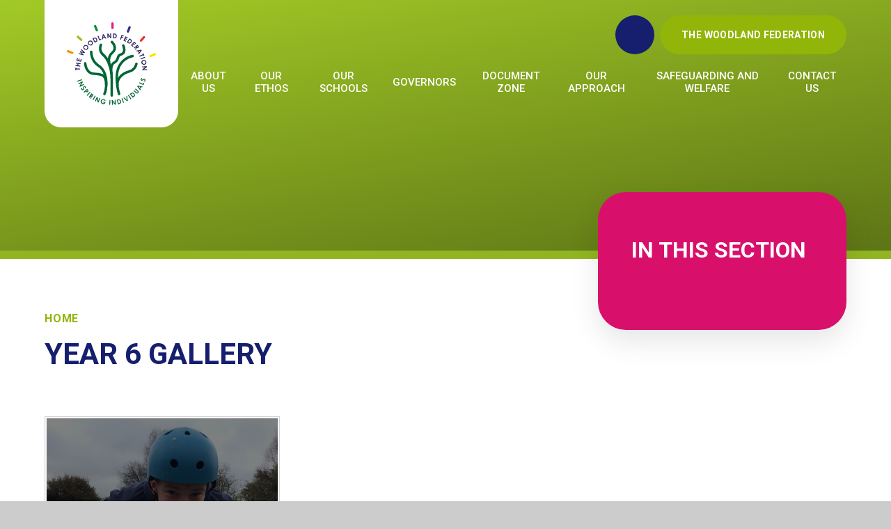

--- FILE ---
content_type: text/html
request_url: https://www.winkleigh.devon.sch.uk/gallery/?pid=131&gcatid=10
body_size: 36073
content:

<!DOCTYPE html>
<!--[if IE 7]><html class="no-ios no-js lte-ie9 lte-ie8 lte-ie7" lang="en" xml:lang="en"><![endif]-->
<!--[if IE 8]><html class="no-ios no-js lte-ie9 lte-ie8"  lang="en" xml:lang="en"><![endif]-->
<!--[if IE 9]><html class="no-ios no-js lte-ie9"  lang="en" xml:lang="en"><![endif]-->
<!--[if !IE]><!--> <html class="no-ios no-js"  lang="en" xml:lang="en"><!--<![endif]-->
	<head>
		<meta http-equiv="X-UA-Compatible" content="IE=edge" />
		<meta http-equiv="content-type" content="text/html; charset=utf-8"/>
		
		<link rel="canonical" href="https://www.winkleigh.devon.sch.uk/page/?title=Untitled&amp;pid=0">
		<script>window.FontAwesomeConfig = {showMissingIcons: false};</script><link rel="stylesheet" media="screen" href="https://cdn.juniperwebsites.co.uk/_includes/font-awesome/5.7.1/css/fa-web-font.css?cache=v4.6.56.3">
<script defer src="https://cdn.juniperwebsites.co.uk/_includes/font-awesome/5.7.1/js/fontawesome-all.min.js?cache=v4.6.56.3"></script>
<script defer src="https://cdn.juniperwebsites.co.uk/_includes/font-awesome/5.7.1/js/fa-v4-shims.min.js?cache=v4.6.56.3"></script>

		<title>The Woodland Federation - Year 6 Gallery</title>
		
		<style type="text/css">
			:root {
				
				--col-pri: rgb(34, 34, 34);
				
				--col-sec: rgb(136, 136, 136);
				
			}
		</style>
		
<!--[if IE]>
<script>
console = {log:function(){return;}};
</script>
<![endif]-->

<script>
	var boolItemEditDisabled;
	var boolLanguageMode, boolLanguageEditOriginal;
	var boolViewingConnect;
	var boolConnectDashboard;
	var displayRegions = [];
	var intNewFileCount = 0;
	strItemType = "photo gallery";
	strSubItemType = "photo gallery";

	var featureSupport = {
		tagging: false,
		eventTagging: false
	};
	var boolLoggedIn = false;
boolAdminMode = false;
	var boolSuperUser = false;
strCookieBarStyle = 'shape';
	intParentPageID = "131";
	intCurrentItemID = 10;
	intCurrentCatID = 10;	strPhotoGalleryUploadLocation = 'top';

boolIsHomePage = false;
	boolItemEditDisabled = true;
	boolLanguageEditOriginal=true;
	strCurrentLanguage='en-gb';	strFileAttachmentsUploadLocation = 'bottom';	boolViewingConnect = false;	boolConnectDashboard = false;	var objEditorComponentList = {};

</script>

<script src="https://cdn.juniperwebsites.co.uk/admin/_includes/js/mutation_events.min.js?cache=v4.6.56.3"></script>
<script src="https://cdn.juniperwebsites.co.uk/admin/_includes/js/jquery/jquery.js?cache=v4.6.56.3"></script>
<script src="https://cdn.juniperwebsites.co.uk/admin/_includes/js/jquery/jquery.prefilter.js?cache=v4.6.56.3"></script>
<script src="https://cdn.juniperwebsites.co.uk/admin/_includes/js/jquery/jquery.query.js?cache=v4.6.56.3"></script>
<script src="https://cdn.juniperwebsites.co.uk/admin/_includes/js/jquery/js.cookie.js?cache=v4.6.56.3"></script>
<script src="/_includes/editor/template-javascript.asp?cache=260112"></script>
<script src="/admin/_includes/js/functions/minified/functions.login.new.asp?cache=260112"></script>

  <script>

  </script>
<link href="https://www.winkleigh.devon.sch.uk/feeds/gallery.asp?gcatid=10&amp;pid=131&lang=en" rel="alternate" type="application/rss+xml" title="The Woodland Federation - Gallery Feed"><link rel="stylesheet" media="screen" href="/_site/css/main.css?cache=260112">

	<link rel="stylesheet" href="/_site/css/print.css" type="text/css" media="print">
	<meta name="mobile-web-app-capable" content="yes">
	<meta name="apple-mobile-web-app-capable" content="yes">
	<meta name="viewport" content="width=device-width, initial-scale=1, minimum-scale=1, maximum-scale=1">
	<link rel="author" href="/humans.txt">
	<link rel="icon" href="/_site/images/favicons/favicon.ico">
	<link rel="apple-touch-icon" href="/_site/images/favicons/favicon.png">
	<link rel="preconnect" href="https://fonts.googleapis.com">
	<link rel="preconnect" href="https://fonts.gstatic.com" crossorigin>
	<link href="https://fonts.googleapis.com/css2?family=Roboto:ital,wght@0,400;0,500;0,700;1,400;1,700&display=swap" rel="stylesheet">

	<script type="text/javascript">
	var iOS = ( navigator.userAgent.match(/(iPad|iPhone|iPod)/g) ? true : false );
	if (iOS) { $('html').removeClass('no-ios').addClass('ios'); }
	</script><link rel="stylesheet" media="screen" href="https://cdn.juniperwebsites.co.uk/_includes/css/content-blocks.css?cache=v4.6.56.3">
<link rel="stylesheet" media="screen" href="/_includes/css/cookie-colour.asp?cache=260112">
<link rel="stylesheet" media="screen" href="https://cdn.juniperwebsites.co.uk/_includes/css/cookies.css?cache=v4.6.56.3">
<link rel="stylesheet" media="screen" href="https://cdn.juniperwebsites.co.uk/_includes/css/cookies.advanced.css?cache=v4.6.56.3">
<link rel="stylesheet" media="screen" href="/_site/css/gallery.css?cache=260112">
<link rel="stylesheet" media="screen" href="https://cdn.juniperwebsites.co.uk/_includes/css/overlord.css?cache=v4.6.56.3">
<link rel="stylesheet" media="screen" href="https://cdn.juniperwebsites.co.uk/_includes/css/templates.css?cache=v4.6.56.3">
<link rel="stylesheet" media="screen" href="/_site/css/attachments.css?cache=260112">
<link rel="stylesheet" media="screen" href="/_site/css/templates.css?cache=260112">
<style>#print_me { display: none;}</style><script src="https://cdn.juniperwebsites.co.uk/admin/_includes/js/modernizr.js?cache=v4.6.56.3"></script>

        <meta property="og:site_name" content="The Woodland Federation" />
        <meta property="og:title" content="Year 6 Gallery" />
        <meta property="og:image" content="https://www.winkleigh.devon.sch.uk/_site/images/design/thumbnail.jpg" />
        <meta property="og:type" content="website" />
        <meta property="twitter:card" content="summary" />
</head>


    <body>


<div id="print_me"></div>
<div class="mason mason--inner">

	<section class="access">
		<a class="access__anchor" name="header"></a>
		<a class="access__link" href="#content">Skip to content &darr;</a>
	</section>
	

	<header class="header header__flex">
		<section class="menu">
			<button class="reset__button cover mobile__menu__bg" data-remove=".mason--menu"></button>
			<div class="menu__extras">
				<div class="menu__extras__mobile">
					<ul class="reset__ul social__list social__list inline"></ul>
					<div class="search__container inline">
						<div class="search__container__flex">
							<form method="post" action="/search/default.asp?pid=0" class="menu__extras__form block">
								<button class="menu__extras__submit reset__button" type="submit" name="Search"><i class="fal fa-search"></i></button>
								<input class="menu__extras__input cover f__display" type="text" name="searchValue" title="search..." placeholder="Search Site..."></input>
							</form>					
						</div>
						<button data-toggle=".mason--find" class="f__17 find__button reset__button inline circle col__white"><i class="fas fa-search"></i></button>
					</div>
				</div>
				<div class="button__link trust__button">
					<a href="/" title="Return to The Woodland Federation">The Woodland Federation</a>
				</div>
			</div>
			<nav class="menu__sidebar">
				<ul class="menu__list reset__ul"><li class="menu__list__item menu__list__item--page_107 menu__list__item--subitems fw__500 f__uppercase"><a class="menu__list__item__link reset__a block" id="page_107" href="/page/?title=About+Us&amp;pid=107"><span>About Us</span></a><button class="menu__list__item__button reset__button" data-tab=".menu__list__item--page_107--expand"><i class="menu__list__item__button__icon fa fa-angle-down"></i></button><ul class="menu__list__item__sub"><li class="menu__list__item menu__list__item--page_108 fw__500 f__uppercase"><a class="menu__list__item__link reset__a block" id="page_108" href="/about-us/welcome-from-the-executive-headteacher"><span>Welcome from the Executive Headteacher</span></a><button class="menu__list__item__button reset__button" data-tab=".menu__list__item--page_108--expand"><i class="menu__list__item__button__icon fa fa-angle-down"></i></button></li><li class="menu__list__item menu__list__item--page_181 fw__500 f__uppercase"><a class="menu__list__item__link reset__a block" id="page_181" href="/about-us/staff-vacancies"><span>Staff Vacancies</span></a><button class="menu__list__item__button reset__button" data-tab=".menu__list__item--page_181--expand"><i class="menu__list__item__button__icon fa fa-angle-down"></i></button></li></ul></li><li class="menu__list__item menu__list__item--page_26 menu__list__item--subitems fw__500 f__uppercase"><a class="menu__list__item__link reset__a block" id="page_26" href="/page/?title=Our+Ethos&amp;pid=26"><span>Our Ethos</span></a><button class="menu__list__item__button reset__button" data-tab=".menu__list__item--page_26--expand"><i class="menu__list__item__button__icon fa fa-angle-down"></i></button><ul class="menu__list__item__sub"><li class="menu__list__item menu__list__item--page_30 fw__500 f__uppercase"><a class="menu__list__item__link reset__a block" id="page_30" href="/our-ethos/core-values-and-vision"><span>Core Values &amp; Vision</span></a><button class="menu__list__item__button reset__button" data-tab=".menu__list__item--page_30--expand"><i class="menu__list__item__button__icon fa fa-angle-down"></i></button></li><li class="menu__list__item menu__list__item--page_32 fw__500 f__uppercase"><a class="menu__list__item__link reset__a block" id="page_32" href="/page/?title=British+Values&amp;pid=32"><span>British Values</span></a><button class="menu__list__item__button reset__button" data-tab=".menu__list__item--page_32--expand"><i class="menu__list__item__button__icon fa fa-angle-down"></i></button></li></ul></li><li class="menu__list__item menu__list__item--page_10 menu__list__item--subitems fw__500 f__uppercase"><a class="menu__list__item__link reset__a block" id="page_10" href="/page/?title=Our+Schools&amp;pid=10"><span>Our Schools</span></a><button class="menu__list__item__button reset__button" data-tab=".menu__list__item--page_10--expand"><i class="menu__list__item__button__icon fa fa-angle-down"></i></button><ul class="menu__list__item__sub"><li class="menu__list__item menu__list__item--url_2 fw__500 f__uppercase"><a class="menu__list__item__link reset__a block" id="url_2" href="/kingsnympton"><span>Kings Nympton Primary School</span></a><button class="menu__list__item__button reset__button" data-tab=".menu__list__item--url_2--expand"><i class="menu__list__item__button__icon fa fa-angle-down"></i></button></li><li class="menu__list__item menu__list__item--url_3 fw__500 f__uppercase"><a class="menu__list__item__link reset__a block" id="url_3" href="/winkleigh"><span>Winkleigh Primary School</span></a><button class="menu__list__item__button reset__button" data-tab=".menu__list__item--url_3--expand"><i class="menu__list__item__button__icon fa fa-angle-down"></i></button></li></ul></li><li class="menu__list__item menu__list__item--page_27 menu__list__item--subitems fw__500 f__uppercase"><a class="menu__list__item__link reset__a block" id="page_27" href="/governors"><span>Governors</span></a><button class="menu__list__item__button reset__button" data-tab=".menu__list__item--page_27--expand"><i class="menu__list__item__button__icon fa fa-angle-down"></i></button><ul class="menu__list__item__sub"><li class="menu__list__item menu__list__item--page_163 fw__500 f__uppercase"><a class="menu__list__item__link reset__a block" id="page_163" href="/governors/governance-introduction"><span>Governance Introduction</span></a><button class="menu__list__item__button reset__button" data-tab=".menu__list__item--page_163--expand"><i class="menu__list__item__button__icon fa fa-angle-down"></i></button></li><li class="menu__list__item menu__list__item--page_33 fw__500 f__uppercase"><a class="menu__list__item__link reset__a block" id="page_33" href="/governors/governing-board"><span>Governing Board</span></a><button class="menu__list__item__button reset__button" data-tab=".menu__list__item--page_33--expand"><i class="menu__list__item__button__icon fa fa-angle-down"></i></button></li><li class="menu__list__item menu__list__item--page_109 fw__500 f__uppercase"><a class="menu__list__item__link reset__a block" id="page_109" href="/governors/attendance"><span>Attendance</span></a><button class="menu__list__item__button reset__button" data-tab=".menu__list__item--page_109--expand"><i class="menu__list__item__button__icon fa fa-angle-down"></i></button></li></ul></li><li class="menu__list__item menu__list__item--page_7 menu__list__item--subitems fw__500 f__uppercase"><a class="menu__list__item__link reset__a block" id="page_7" href="/page/?title=Document+Zone&amp;pid=7"><span>Document Zone</span></a><button class="menu__list__item__button reset__button" data-tab=".menu__list__item--page_7--expand"><i class="menu__list__item__button__icon fa fa-angle-down"></i></button><ul class="menu__list__item__sub"><li class="menu__list__item menu__list__item--page_37 fw__500 f__uppercase"><a class="menu__list__item__link reset__a block" id="page_37" href="/page/?title=Ofsted+Reports&amp;pid=37"><span>Ofsted Reports</span></a><button class="menu__list__item__button reset__button" data-tab=".menu__list__item--page_37--expand"><i class="menu__list__item__button__icon fa fa-angle-down"></i></button></li><li class="menu__list__item menu__list__item--page_35 fw__500 f__uppercase"><a class="menu__list__item__link reset__a block" id="page_35" href="/document-zone/policies"><span>Policies</span></a><button class="menu__list__item__button reset__button" data-tab=".menu__list__item--page_35--expand"><i class="menu__list__item__button__icon fa fa-angle-down"></i></button></li><li class="menu__list__item menu__list__item--page_36 fw__500 f__uppercase"><a class="menu__list__item__link reset__a block" id="page_36" href="/document-zone/term-dates"><span>Term Dates</span></a><button class="menu__list__item__button reset__button" data-tab=".menu__list__item--page_36--expand"><i class="menu__list__item__button__icon fa fa-angle-down"></i></button></li><li class="menu__list__item menu__list__item--page_121 fw__500 f__uppercase"><a class="menu__list__item__link reset__a block" id="page_121" href="/document-zone/pe-and-pupil-premium-covid-catch-up-financial-benchmarking"><span>PE &amp; Pupil Premium ~ Financial benchmarking</span></a><button class="menu__list__item__button reset__button" data-tab=".menu__list__item--page_121--expand"><i class="menu__list__item__button__icon fa fa-angle-down"></i></button></li><li class="menu__list__item menu__list__item--page_152 fw__500 f__uppercase"><a class="menu__list__item__link reset__a block" id="page_152" href="/document-zone/gdpr-and-data-collection"><span>Data Protection &amp; Freedom of Information</span></a><button class="menu__list__item__button reset__button" data-tab=".menu__list__item--page_152--expand"><i class="menu__list__item__button__icon fa fa-angle-down"></i></button></li><li class="menu__list__item menu__list__item--page_123 fw__500 f__uppercase"><a class="menu__list__item__link reset__a block" id="page_123" href="/document-zone/information-for-ofsted"><span>Information for Ofsted</span></a><button class="menu__list__item__button reset__button" data-tab=".menu__list__item--page_123--expand"><i class="menu__list__item__button__icon fa fa-angle-down"></i></button></li></ul></li><li class="menu__list__item menu__list__item--page_8 menu__list__item--subitems fw__500 f__uppercase"><a class="menu__list__item__link reset__a block" id="page_8" href="/page/?title=Our+Approach&amp;pid=8"><span>Our Approach</span></a><button class="menu__list__item__button reset__button" data-tab=".menu__list__item--page_8--expand"><i class="menu__list__item__button__icon fa fa-angle-down"></i></button><ul class="menu__list__item__sub"><li class="menu__list__item menu__list__item--page_39 fw__500 f__uppercase"><a class="menu__list__item__link reset__a block" id="page_39" href="/our-approach/our-unique-curriculum-offer"><span>Our Unique Curriculum Offer</span></a><button class="menu__list__item__button reset__button" data-tab=".menu__list__item--page_39--expand"><i class="menu__list__item__button__icon fa fa-angle-down"></i></button></li><li class="menu__list__item menu__list__item--page_188 fw__500 f__uppercase"><a class="menu__list__item__link reset__a block" id="page_188" href="/our-approach/our-curriculum-in-detail"><span>Our Curriculum in Detail</span></a><button class="menu__list__item__button reset__button" data-tab=".menu__list__item--page_188--expand"><i class="menu__list__item__button__icon fa fa-angle-down"></i></button></li><li class="menu__list__item menu__list__item--page_18 fw__500 f__uppercase"><a class="menu__list__item__link reset__a block" id="page_18" href="/our-approach/enrichment-and-trips"><span>Enrichment and Trips</span></a><button class="menu__list__item__button reset__button" data-tab=".menu__list__item--page_18--expand"><i class="menu__list__item__button__icon fa fa-angle-down"></i></button></li><li class="menu__list__item menu__list__item--page_143 fw__500 f__uppercase"><a class="menu__list__item__link reset__a block" id="page_143" href="/page/?title=Phonics&amp;pid=143"><span>Phonics</span></a><button class="menu__list__item__button reset__button" data-tab=".menu__list__item--page_143--expand"><i class="menu__list__item__button__icon fa fa-angle-down"></i></button></li><li class="menu__list__item menu__list__item--page_192 fw__500 f__uppercase"><a class="menu__list__item__link reset__a block" id="page_192" href="/our-approach/our-approach-to-behaviour"><span>Our Approach to Behaviour</span></a><button class="menu__list__item__button reset__button" data-tab=".menu__list__item--page_192--expand"><i class="menu__list__item__button__icon fa fa-angle-down"></i></button></li><li class="menu__list__item menu__list__item--page_19 fw__500 f__uppercase"><a class="menu__list__item__link reset__a block" id="page_19" href="/our-approach/special-educational-needs-and-disabilities-send"><span>Special Educational Needs &amp; Disabilities (SEND)</span></a><button class="menu__list__item__button reset__button" data-tab=".menu__list__item--page_19--expand"><i class="menu__list__item__button__icon fa fa-angle-down"></i></button></li></ul></li><li class="menu__list__item menu__list__item--page_6 menu__list__item--subitems fw__500 f__uppercase"><a class="menu__list__item__link reset__a block" id="page_6" href="/page/?title=Safeguarding+and+Welfare&amp;pid=6"><span>Safeguarding and Welfare</span></a><button class="menu__list__item__button reset__button" data-tab=".menu__list__item--page_6--expand"><i class="menu__list__item__button__icon fa fa-angle-down"></i></button><ul class="menu__list__item__sub"><li class="menu__list__item menu__list__item--page_40 fw__500 f__uppercase"><a class="menu__list__item__link reset__a block" id="page_40" href="/safeguarding-and-welfare/safeguarding"><span>Safeguarding</span></a><button class="menu__list__item__button reset__button" data-tab=".menu__list__item--page_40--expand"><i class="menu__list__item__button__icon fa fa-angle-down"></i></button></li><li class="menu__list__item menu__list__item--page_41 fw__500 f__uppercase"><a class="menu__list__item__link reset__a block" id="page_41" href="/safeguarding-and-welfare/online-safety"><span>Online Safety</span></a><button class="menu__list__item__button reset__button" data-tab=".menu__list__item--page_41--expand"><i class="menu__list__item__button__icon fa fa-angle-down"></i></button></li><li class="menu__list__item menu__list__item--page_122 fw__500 f__uppercase"><a class="menu__list__item__link reset__a block" id="page_122" href="/safeguarding-and-welfare/support-for-parents"><span>Support for Parents</span></a><button class="menu__list__item__button reset__button" data-tab=".menu__list__item--page_122--expand"><i class="menu__list__item__button__icon fa fa-angle-down"></i></button></li></ul></li><li class="menu__list__item menu__list__item--form_19 fw__500 f__uppercase"><a class="menu__list__item__link reset__a block" id="form_19" href="/contact-us"><span>contact us</span></a><button class="menu__list__item__button reset__button" data-tab=".menu__list__item--form_19--expand"><i class="menu__list__item__button__icon fa fa-angle-down"></i></button></li></ul>
			</nav>
		</section>
		<div class="header__extras">
			<button class="menu__btn reset__button bg__pri block fw__700 f__uppercase col__white" data-toggle=".mason--menu">	
				<div class="menu__btn__text menu__btn__text--open cover"><i class="fas fa-bars"></i><span>Menu</span></div>
				<div class="menu__btn__text menu__btn__text--close cover"><i class="fas fa-times"></i><span>Close</span></div>
			</button>
		</div>
		<div class="header__container">			
			<a href="/" class="block header__logo"><h1><img src="/_site/images/design/logo.svg" class="block" alt="The Woodland Federation" /></h1></a>			
		</div>
	</header>
	
	
	<section class="hero parent">
		
		<div class="cover parent">
			<div class="hero__slideshow cover parent" data-parallax="top" data-watch=".hero">
				<div class="hero__slideshow__item cover"><div class="hero__slideshow__item__image" data-img="/_site/data/files/images/slideshow/6ECC640E679FD4DFCB60960528BE8F4C.png"></div></div><div class="hero__slideshow__item cover"><div class="hero__slideshow__item__image" data-img="/_site/data/files/images/slideshow/7292E693B1B00D4EE251547D923FD426.png"></div></div><div class="hero__slideshow__item cover"><div class="hero__slideshow__item__image" data-img="/_site/data/files/images/slideshow/F8AFB6D9BCFD2218EB40C739A01A8B16.jpg"></div></div>
			</div>
		</div>

		


	</section>
	
	<div class="hero__border bg__ter parent"></div>

	
	<main class="main container" id="scrollDown">
		<!-- <div class="main__line">
			<svg class="cover" xmlns="http://www.w3.org/2000/svg" viewBox="0 0 1681.89 1027.01"><path data-parallax="svgDraw" data-watch=".main__line" class="svg__draw" d="M6,1021c72.53-67,529-460.29,1090.79-309.77,613.27,164.32,443.54-288.9,443.54-514.87C1540.33,42,1623.1,10.51,1675.89,6" fill="none" stroke="#91b522" stroke-linecap="round" stroke-width="12" stroke-dasharray="2371" stroke-dashoffset="2371" data-reverse="-1" data-adjust="-100" /></svg>
		</div> -->
		
		<div class="main__flex">
			<div class="content content--page">
				<div class="breadcrumbs">
					<ul class="content__path"><li class="content__path__item content__path__item--page_1 inline f__uppercase fw__700 fs__50"><a class="content__path__item__link reset__a" id="page_1" href="/">Home</a><span class="content__path__item__sep"><i class="fas fa-long-arrow-right"></i></span></li></ul>
				</div>
				<h1 class="content__title" id="itemTitle">Year 6 Gallery</h1>
				<a class="content__anchor" name="content"></a>
				<div class="content__region"><p>&nbsp;</p></div><div class="content__gallery"><ul class="content__gallery__list content__gallery__list--2 feed">
<li><div class="content__gallery__list__item ui_card"><div class="content__gallery__list__item__image ui_card__img ui_card__img--full"><a href="/school-life/class-structure/year-6/year-6-gallery/ultimate-adventure"><img src="/_site/data/images/galleries/21/thumb-Image-2024-11-08T111519.336.jpg" /></a></div><div class="content__gallery__list__item__info"><div class="content__gallery__list__item__info__table"><div class="content__gallery__list__item__info__cell"><h3 class="content__gallery__list__item__info__title">Year 6 Class</h3><p class="content__gallery__list__item__info__date">14/09/22</p></div></div></div></div></li></ul>				</div>			
						
			</div>
			
				<div class="subnav__container container">
					<nav class="subnav" data-parallax="top" data-multiplier=".25" data-watch=".hero">
						<a class="subnav__anchor" name="subnav"></a>
						<h2 class="subnav__title f__uppercase f__32">In This Section</h2>
						
					</nav>
					
				</div>
			
		</div>
			
	</main> 

	
				
	

	
	<div class="footer__svg container">
		<div class="footer__svg__shape" data-inview>

			
				<svg class="cover" xmlns="http://www.w3.org/2000/svg" viewBox="0 0 536.55 511.18">
				    <path class="logo__orange" d="M90.35,140s3.22,62.27,53.69,65.5c46,2.93,77.19,1.86,77.75,69.12" fill="none" stroke="#f27c00" stroke-linecap="round" stroke-miterlimit="10" stroke-width="12"/>
				    <path class="logo__pink" d="M257.22,6s39.11,35.9,2.24,67.38c-39.65,33.86-10.5,97.2-10.5,97.2" fill="none" stroke="#d8006b" stroke-linecap="round" stroke-miterlimit="10" stroke-width="12"/>
				    <path class="logo__blue" d="M328.18,28.29S350.53,76.41,311,85.19c-25.24,5.61-6.2,34.72-39.73,50.47-25.67,12.06-17.18,67.64-17.18,67.64" fill="none" stroke="#0c2372" stroke-linecap="round" stroke-miterlimit="10" stroke-width="12"/>
				    <path class="logo__yellow" d="M410.4,142.92s-5.81,37.14-46.26,48.57c-49.39,14-76.78,49.76-72.68,89.11" fill="none" stroke="#ffd600" stroke-linecap="round" stroke-miterlimit="10" stroke-width="12"/>
				    <path class="logo__red" d="M530.55,362H342.44c-34.62,0-40.24-29.82-40.24-29.82s-12.45-39.73-14.29-92.36C283.32,108.67,386.6,94.43,386.6,94.43" fill="none" stroke="#dd1a1e" stroke-linecap="round" stroke-miterlimit="10" stroke-width="12"/>
				    <path class="logo__lightgreen" d="M6,362H169.43c31.74,0,41.06-29.82,41.06-29.82s11.92-24,11.92-75.18c0-24.7-10-78-48.31-102-47.8-29.89-46.17-87-46.17-87" fill="none" stroke="#91b508" stroke-linecap="round" stroke-miterlimit="10" stroke-width="12"/>
				    <path class="logo__green" d="M188.6,24s-17.18,36.51,15,63.35c30.82,25.68,47.24,83.75,50.46,116,2.64,26.35,0,301.88,0,301.88" fill="none" stroke="#227c26" stroke-linecap="round" stroke-miterlimit="10" stroke-width="12"/>
				</svg>
			
		</div>
	</div>
	<footer class="footer bg__sec container col__white f__center">		
		<div class="footer__legal">
			<p class="center">
				&copy; 2026&nbsp; The Woodland Federation
				<span class="footer__sep">&bull;</span>
				Website by <a rel="nofollow" target="_blank" href="https://websites.junipereducation.org/"> e4education</a>
				<span class="footer__sep footer__break">&bull;</span>
				<a href="#" id="cookie_settings" role="button" title="Cookie Settings" aria-label="Cookie Settings">Cookie Settings</a>
<script>
	$(document).ready(function() {
		$('#cookie_settings').on('click', function(event) { 
			event.preventDefault();
			$('.cookie_information__icon').trigger('click');
		});
	}); 
</script>
				<span class="footer__sep">&bull;</span>
				<a href="/privacy-cookies/">Privacy Policy</a>
				<span class="footer__sep">&bull;</span>
				<a href="https://www.winkleigh.devon.sch.uk/accessibility.asp?level=high-vis&amp;item=" title="This link will display the current page in high visibility mode, suitable for screen reader software">High Visibility</a>
				<span class="footer__sep">&bull;</span>
				<a href="https://www.winkleigh.devon.sch.uk/accessibility-statement/">Accessibility Statement</a>
				<span class="footer__sep">&bull;</span>
				<a href="/sitemap/?pid=0">View Sitemap</a>
			</p>
		</div>
		<div class="footer__social">
			<ul class="reset__ul social__list social__list inline"></ul>
		</div>
	</footer>

	 



</div>

<!-- JS -->

<style>
	.image__map {
		position: relative;
		display: inline-block;
	}
	.image__map img {
		display: block;
		max-width: 100%;
	}
	.image__map__link {
		position: absolute;
		z-index: 2;
		display: block;
		
	}
	.mason--demo .image__map__link {
		border: 2px solid red;
	}
</style>


<!-- /JS -->
<script src="https://cdn.juniperwebsites.co.uk/admin/_includes/js/functions/minified/functions.dialog.js?cache=v4.6.56.3"></script>
<div class="cookie_information cookie_information--shape cookie_information--bottom cookie_information--right cookie_information--active"> <div class="cookie_information__icon_container "> <div class="cookie_information__icon " title="Cookie Settings"><i class="fa fa-exclamation"></i></div> <div class="cookie_information__hex "></div> </div> <div class="cookie_information__inner"> <div class="cookie_information__hex cookie_information__hex--large"></div> <div class="cookie_information__info"> <span class="cookie_information_heading">Cookie Policy</span> <article>This site uses cookies to store information on your computer. <a href="/privacy-cookies" title="See cookie policy">Click here for more information</a><div class="cookie_information__buttons"><button class="cookie_information__button " data-type="allow" title="Allow" aria-label="Allow">Allow</button><button class="cookie_information__button  " data-type="deny" title="Deny" aria-label="Deny">Deny</button></div></article> </div> <button class="cookie_information__close"><i class="fa fa-times" ria-hidden="true"></i></button> </div></div>

<script>
    var strDialogTitle = 'Cookie Settings',
        strDialogSaveButton = 'Save',
        strDialogRevokeButton = 'Revoke';

    $(document).ready(function(){
        $('.cookie_information__icon, .cookie_information__close').on('click', function() {
            $('.cookie_information').toggleClass('cookie_information--active');
        });

        if ($.cookie.allowed()) {
            $('.cookie_information__icon_container').addClass('cookie_information__icon_container--hidden');
            $('.cookie_information').removeClass('cookie_information--active');
        }

        $(document).on('click', '.cookie_information__button', function() {
            var strType = $(this).data('type');
            if (strType === 'settings') {
                openCookieSettings();
            } else {
                saveCookiePreferences(strType, '');
            }
        });
        if (!$('.cookie_ui').length) {
            $('body').append($('<div>', {
                class: 'cookie_ui'
            }));
        }

        var openCookieSettings = function() {
            $('body').e4eDialog({
                diagTitle: strDialogTitle,
                contentClass: 'clublist--add',
                width: '500px',
                height: '90%',
                source: '/privacy-cookies/cookie-popup.asp',
                bind: false,
                appendTo: '.cookie_ui',
                buttons: [{
                    id: 'primary',
                    label: strDialogSaveButton,
                    fn: function() {
                        var arrAllowedItems = [];
                        var strType = 'allow';
                        arrAllowedItems.push('core');
                        if ($('#cookie--targeting').is(':checked')) arrAllowedItems.push('targeting');
                        if ($('#cookie--functional').is(':checked')) arrAllowedItems.push('functional');
                        if ($('#cookie--performance').is(':checked')) arrAllowedItems.push('performance');
                        if (!arrAllowedItems.length) strType = 'deny';
                        if (!arrAllowedItems.length === 4) arrAllowedItems = 'all';
                        saveCookiePreferences(strType, arrAllowedItems.join(','));
                        this.close();
                    }
                }, {
                    id: 'close',
                    
                    label: strDialogRevokeButton,
                    
                    fn: function() {
                        saveCookiePreferences('deny', '');
                        this.close();
                    }
                }]
            });
        }
        var saveCookiePreferences = function(strType, strCSVAllowedItems) {
            if (!strType) return;
            if (!strCSVAllowedItems) strCSVAllowedItems = 'all';
            $.ajax({
                'url': '/privacy-cookies/json.asp?action=updateUserPreferances',
                data: {
                    preference: strType,
                    allowItems: strCSVAllowedItems === 'all' ? '' : strCSVAllowedItems
                },
                success: function(data) {
                    var arrCSVAllowedItems = strCSVAllowedItems.split(',');
                    if (data) {
                        if ('allow' === strType && (strCSVAllowedItems === 'all' || (strCSVAllowedItems.indexOf('core') > -1 && strCSVAllowedItems.indexOf('targeting') > -1) && strCSVAllowedItems.indexOf('functional') > -1 && strCSVAllowedItems.indexOf('performance') > -1)) {
                            if ($(document).find('.no__cookies').length > 0) {
                                $(document).find('.no__cookies').each(function() {
                                    if ($(this).data('replacement')) {
                                        var replacement = $(this).data('replacement')
                                        $(this).replaceWith(replacement);
                                    } else {
                                        window.location.reload();
                                    }
                                });
                            }
                            $('.cookie_information__icon_container').addClass('cookie_information__icon_container--hidden');
                            $('.cookie_information').removeClass('cookie_information--active');
                            $('.cookie_information__info').find('article').replaceWith(data);
                        } else {
                            $('.cookie_information__info').find('article').replaceWith(data);
                            if(strType === 'dontSave' || strType === 'save') {
                                $('.cookie_information').removeClass('cookie_information--active');
                            } else if(strType === 'deny') {
                                $('.cookie_information').addClass('cookie_information--active');
                            } else {
                                $('.cookie_information').removeClass('cookie_information--active');
                            }
                        }
                    }
                }
            });
        }
    });
</script><script src="/_includes/js/mason.min.js?cache=260112"></script>
<script src="/_site/js/min/jquery.cycle2.min.js?cache=260112"></script>
<script src="/_site/js/min/owl.carousel.min.js?cache=260112"></script>
<script src="/_site/js/min/modernizer-custom.min.js?cache=260112"></script>
<script src="/_site/js/min/functions.min.js?cache=260112"></script>
<script src="/_site/js/min/scripts.min.js?cache=260112"></script>
<script>
var loadedJS = {"https://cdn.juniperwebsites.co.uk/_includes/font-awesome/5.7.1/js/fontawesome-all.min.js": true,"https://cdn.juniperwebsites.co.uk/_includes/font-awesome/5.7.1/js/fa-v4-shims.min.js": true,"https://cdn.juniperwebsites.co.uk/admin/_includes/js/mutation_events.min.js": true,"https://cdn.juniperwebsites.co.uk/admin/_includes/js/jquery/jquery.js": true,"https://cdn.juniperwebsites.co.uk/admin/_includes/js/jquery/jquery.prefilter.js": true,"https://cdn.juniperwebsites.co.uk/admin/_includes/js/jquery/jquery.query.js": true,"https://cdn.juniperwebsites.co.uk/admin/_includes/js/jquery/js.cookie.js": true,"/_includes/editor/template-javascript.asp": true,"/admin/_includes/js/functions/minified/functions.login.new.asp": true,"https://cdn.juniperwebsites.co.uk/admin/_includes/js/modernizr.js": true,"https://cdn.juniperwebsites.co.uk/admin/_includes/js/functions/minified/functions.dialog.js": true,"/_includes/js/mason.min.js": true,"/_site/js/min/jquery.cycle2.min.js": true,"/_site/js/min/owl.carousel.min.js": true,"/_site/js/min/modernizer-custom.min.js": true,"/_site/js/min/functions.min.js": true,"/_site/js/min/scripts.min.js": true};
var loadedCSS = {"https://cdn.juniperwebsites.co.uk/_includes/font-awesome/5.7.1/css/fa-web-font.css": true,"/_site/css/main.css": true,"https://cdn.juniperwebsites.co.uk/_includes/css/content-blocks.css": true,"/_includes/css/cookie-colour.asp": true,"https://cdn.juniperwebsites.co.uk/_includes/css/cookies.css": true,"https://cdn.juniperwebsites.co.uk/_includes/css/cookies.advanced.css": true,"/_site/css/gallery.css": true,"https://cdn.juniperwebsites.co.uk/_includes/css/overlord.css": true,"https://cdn.juniperwebsites.co.uk/_includes/css/templates.css": true,"/_site/css/attachments.css": true,"/_site/css/templates.css": true};
</script>


</body>
</html>

--- FILE ---
content_type: text/css
request_url: https://www.winkleigh.devon.sch.uk/_site/css/templates.css?cache=260112
body_size: 17772
content:
.template:after,.template:before{content:"";display:table}.template:after{clear:both}.lte-ie7 .template{zoom:1}.template__columns{margin:0 -1em}.template__columns__span{width:100%;float:left;padding:0 1em}.mason--admin .template__columns__span{cursor:text;-webkit-user-select:auto;-moz-user-select:auto;-ms-user-select:auto;user-select:auto;position:relative;border:3px solid #EF5B25;border-top-width:0px}.mason--admin .template__columns__span:before{content:'Column';position:absolute;top:0;right:0;background:#EF5B25;text-transform:none;font-size:12px;color:#FFF;padding:6px 10px;line-height:1.5em;z-index:2}.mason--admin .template__columns__span:first-child{border-top-width:3px}.mason--admin .template__columns__span:first-child:before{content:'Column 1'}.mason--admin .template__columns__span:nth-child(2):before{content:'Column 2'}.mason--admin .template__columns__span:nth-child(3):before{content:'Column 3'}@media (min-width:769px){.template__columns__span--1{width:8.33333%}.template__columns__span--2{width:16.66667%}.template__columns__span--3{width:25%}.template__columns__span--4{width:33.33333%}.template__columns__span--5{width:41.66667%}.template__columns__span--6{width:50%}.template__columns__span--7{width:58.33333%}.template__columns__span--8{width:66.66667%}.template__columns__span--9{width:75%}.template__columns__span--10{width:83.33333%}.template__columns__span--11{width:91.66667%}.template__columns__span--12{width:100%}.mason--admin .template__columns__span{border-top-width:3px;border-left-width:0px}.mason--admin .template__columns__span:first-child{border-left-width:3px}}.lte-ie8 .template__columns__span--1{width:8.33333%}.lte-ie8 .template__columns__span--2{width:16.66667%}.lte-ie8 .template__columns__span--3{width:25%}.lte-ie8 .template__columns__span--4{width:33.33333%}.lte-ie8 .template__columns__span--5{width:41.66667%}.lte-ie8 .template__columns__span--6{width:50%}.lte-ie8 .template__columns__span--7{width:58.33333%}.lte-ie8 .template__columns__span--8{width:66.66667%}.lte-ie8 .template__columns__span--9{width:75%}.lte-ie8 .template__columns__span--10{width:83.33333%}.lte-ie8 .template__columns__span--11{width:91.66667%}.lte-ie8 .template__columns__span--12{width:100%}.lte-ie8 .mason--admin .template__columns__span{border-top-width:3px;border-left-width:0px}.lte-ie8 .mason--admin .template__columns__span:first-child{border-left-width:3px}.template--accordion h2.template--accordion__title{padding:.5em 4rem .5em 1.5rem;border:1px solid #151f6d;margin-bottom:0.25em;font-size:1.125em;position:relative;background:#151f6d;cursor:pointer;-webkit-user-select:none;-moz-user-select:none;-ms-user-select:none;user-select:none;color:#FFFFFF;-webkit-transition:background 350ms, color 350ms;-o-transition:background 350ms, color 350ms;transition:background 350ms, color 350ms}.template--accordion h2.template--accordion__title:after{content:'';position:absolute;right:1.5rem;top:50%;margin-top:-3px;border-top:6px solid #FFFFFF;border-left:6px solid transparent;border-right:6px solid transparent;-webkit-transform:rotate(0deg);-ms-transform:rotate(0deg);transform:rotate(0deg);-webkit-transition:-webkit-transform 350ms;transition:-webkit-transform 350ms;-o-transition:transform 350ms;transition:transform 350ms;transition:transform 350ms, -webkit-transform 350ms}.template--accordion div.template--accordion__container{display:none;padding:1px 1.5rem;line-height:1.5em;background-color:#f2f2f2}.template--accordion.active>h2.template--accordion__title{background:#111958;color:#f2f2f2}.template--accordion.active>h2.template--accordion__title:after{-webkit-transform:rotate(180deg);-ms-transform:rotate(180deg);transform:rotate(180deg)}.no-js .template--accordion h2.template--accordion__title:after{display:none}.no-js .template--accordion div.template--accordion__container{display:block}.mason--admin .template--accordion div.template--accordion__container,.mason--admin .template--accordion h2.template--accordion__title{cursor:text;-webkit-user-select:auto;-moz-user-select:auto;-ms-user-select:auto;user-select:auto;position:relative;border:3px solid #EF5B25}.mason--admin .template--accordion div.template--accordion__container:before,.mason--admin .template--accordion h2.template--accordion__title:before{position:absolute;top:0;right:0;background:#EF5B25;text-transform:none;font-size:12px;color:#FFF;padding:6px 10px;line-height:1.5em;z-index:2}.mason--admin .template--accordion h2.template--accordion__title:before{content:'Accordion Title'}.mason--admin .template--accordion div.template--accordion__container{display:block}.mason--admin .template--accordion div.template--accordion__container:before{content:'Accordion Content'}@-webkit-keyframes marquee{0%{-webkit-transform:translateX(100vw);transform:translateX(100vw)}to{-webkit-transform:translateX(-100%);transform:translateX(-100%)}}@keyframes marquee{0%{-webkit-transform:translateX(100vw);transform:translateX(100vw)}to{-webkit-transform:translateX(-100%);transform:translateX(-100%)}}@-webkit-keyframes spin{0%{-webkit-transform:rotate(0deg);transform:rotate(0deg)}to{-webkit-transform:rotate(360deg);transform:rotate(360deg)}}@keyframes spin{0%{-webkit-transform:rotate(0deg);transform:rotate(0deg)}to{-webkit-transform:rotate(360deg);transform:rotate(360deg)}}@media (min-width:600px){.template__columns__span--4{width:50%}}@media (min-width:1025px){.template__columns__span--4{width:33.333%}}.intro{margin-bottom:1.25em;font-size:1.5em;font-family:"Roboto", sans-serif;letter-spacing:0.01em}@media (max-width:768px){.intro{font-size:1.2em!important}}.intro .lte-ie8{font-size:1.2em!important}.template--accordion h2.template--accordion__title{padding:1em 2em;color:#F27C00;background:rgba(242, 124, 0, 0.1);border-radius:100px;border:0;font-weight:700;text-transform:uppercase;font-size:1.25em}.template--accordion h2.template--accordion__title:after{position:absolute;content:'';top:0;right:1em;bottom:0;left:auto;content:"\f107";font-family:"fontAwesome";height:2em;width:2em;border-radius:50%;display:-webkit-box;display:-ms-flexbox;display:flex;-webkit-box-orient:horizontal;-webkit-box-direction:normal;-ms-flex-direction:row;flex-direction:row;-ms-flex-wrap:nowrap;flex-wrap:nowrap;-webkit-box-pack:center;-ms-flex-pack:center;justify-content:center;-ms-flex-line-pack:stretch;align-content:stretch;-webkit-box-align:center;-ms-flex-align:center;align-items:center;margin:auto;text-align:center;background:#F27C00;color:#fff;font-weight:300;-webkit-transform:rotate(0deg);-ms-transform:rotate(0deg);transform:rotate(0deg);border:0;-webkit-transition:color .3s ease, background .3s ease, -webkit-transform .4s ease;transition:color .3s ease, background .3s ease, -webkit-transform .4s ease;-o-transition:transform .4s ease, color .3s ease, background .3s ease;transition:transform .4s ease, color .3s ease, background .3s ease;transition:transform .4s ease, color .3s ease, background .3s ease, -webkit-transform .4s ease}.template--accordion.active h2.template--accordion__title{color:#fff;background:#F27C00}.template--accordion.active h2.template--accordion__title:after{-webkit-transform:rotate(180deg);-ms-transform:rotate(180deg);transform:rotate(180deg);background:#fff;color:#F27C00}.template--accordion div.template--accordion__container{background:transparent;padding:1em 5%}.attention{display:block;width:100%;padding:1.4em 2em;color:#FFF;background:#151f6d!important;border:2px solid #111958;font-size:1em;line-height:1.55em;font-weight:800;letter-spacing:.025em}@media (min-width:1025px){.attention{margin:2em 0}}.button__link{display:inline-block;font-size:1em}.button__link>span,.button__link a{position:relative;display:block;text-align:center;text-transform:uppercase;padding:1.5em 2.2em;background:#161b4b;color:#FFF;font-weight:600;letter-spacing:.025em;border-radius:50px;line-height:1;font-size:14px;text-decoration:none!important;-webkit-transition:background .3s ease, color .3s ease, border-color .3s ease;-o-transition:background .3s ease, color .3s ease, border-color .3s ease;transition:background .3s ease, color .3s ease, border-color .3s ease}.button__link>span:hover,.button__link a:hover{background:#91B522;color:#fff;border-color:#91B522}.content .custom__rounded__button{display:table;color:#151f6d;min-height:3em}.content .custom__rounded__button:hover{color:#fff}.table__container{display:block;max-width:100%;overflow:auto;margin:20px 0}.table__container table{text-align:center}.table__container table td,.table__container table th{border:2px #fff solid}.table__container table td:first-of-type,.table__container table th:first-of-type{border-left:none}.table__container table td:last-of-type,.table__container table th:last-of-type{border-right:none}.table__container table th{background-color:#151f6d;color:#fff;border-top:none;padding:1.5em}.table__container table td{background-color:#dfdfdf;color:#777777;font-weight:600}.table__container table tr:last-of-type td{border-bottom:none}blockquote{position:relative;display:block;margin:1.5em 0 1em;font-weight:300;font-size:1.25em;color:#151f6d;line-height:1.45em}blockquote:before{position:absolute;content:'';top:0;right:auto;bottom:auto;left:0;content:"\f10d";font-family:"fontAwesome";z-index:6;font-weight:700;opacity:0.2;font-size:2em;line-height:normal;-webkit-transform:translateX(-0.5em) translateY(-0.3em);-ms-transform:translateX(-0.5em) translateY(-0.3em);transform:translateX(-0.5em) translateY(-0.3em)}@media (min-width:1025px){blockquote{font-size:1.5em}}.content .custom__download__button{display:block;background:#151f6d;position:relative;text-transform:uppercase;letter-spacing:0.02em;padding:2em 4em 2em 1.5em;color:#fff;text-decoration:none}.content .custom__download__button:after{content:"";position:absolute;background:#88b756 url("/_site/images/design/download.png") no-repeat center;width:65px;top:0;height:100%;right:0;margin:auto;-webkit-transition:-webkit-transform .3s ease;transition:-webkit-transform .3s ease;-o-transition:transform .3s ease;transition:transform .3s ease;transition:transform .3s ease, -webkit-transform .3s ease}@media (min-width:600px){.content .custom__download__button{padding:1.3em 5em 1.3em 2em;-webkit-transition:background .3s ease, color .3s ease;-o-transition:background .3s ease, color .3s ease;transition:background .3s ease, color .3s ease}.content .custom__download__button:before{content:"";position:absolute;background:#b8da82 url("/_site/images/design/downloadhover.png") no-repeat center;width:65px;top:0;height:100%;right:0;margin:auto;z-index:3;opacity:0;-webkit-transition:opacity .3s ease;-o-transition:opacity .3s ease;transition:opacity .3s ease}.content .custom__download__button:hover{background:#92b961;color:#fff;text-decoration:none}.content .custom__download__button:hover:before{opacity:1}}.content__region .template--linkbox{position:relative;width:100%;overflow:hidden;height:280px;margin:1em 0}.content__region .template--linkbox a{display:block;width:100%;height:100%;font-size:0px;position:absolute;top:0;left:0;opacity:0;z-index:5}.content__region .template--linkbox .link__box__bg{position:absolute;top:0;left:0;width:100%;height:100%;overflow:hidden;z-index:1;background:#161B4B;-webkit-transition:background .4s ease;-o-transition:background .4s ease;transition:background .4s ease}.content__region .template--linkbox .link__box__bg img{max-width:none;-o-object-fit:cover;object-fit:cover;width:100%;height:100%;-webkit-transition:-webkit-transform .4s ease;transition:-webkit-transform .4s ease;-o-transition:transform .4s ease;transition:transform .4s ease;transition:transform .4s ease, -webkit-transform .4s ease}.content__region .template--linkbox .link__box__container{position:absolute;width:100%;height:auto;bottom:0;left:0;color:#FFF;text-align:center;z-index:3}.content__region .template--linkbox .link__box__container:before{content:"";position:absolute;bottom:0;left:0;width:100%;height:200%;opacity:.85;background:-webkit-gradient(linear, left top, left bottom, from(rgba(0, 0, 0, 0)), to(black));background:-webkit-linear-gradient(top, rgba(0, 0, 0, 0) 0%, black 100%);background:-o-linear-gradient(top, rgba(0, 0, 0, 0) 0%, black 100%);background:linear-gradient(to bottom, rgba(0, 0, 0, 0) 0%, black 100%);z-index:2;-webkit-transition:opacity .3s ease, height .3s ease;-o-transition:opacity .3s ease, height .3s ease;transition:opacity .3s ease, height .3s ease}.content__region .template--linkbox .link__box__container .link__box__container__header{position:relative;padding:1em;z-index:2}.content__region .template--linkbox .link__box__container h3{position:relative;font-size:18px;margin:0;color:#FFF;font-weight:700;padding:0 1em}.content__region .template--linkbox .link__box__container p{padding:0 5%}.mason--admin .content__region .template--linkbox .link__box__container{position:static}.content__region .template--linkbox:hover .link__box__bg img{-webkit-transform:scale(1.1);-ms-transform:scale(1.1);transform:scale(1.1)}.content__region .template--linkbox:hover .link__box__container:before{opacity:1;height:140%}@media (min-width:769px){.content__region .template--linkbox{height:320px}}.lte-ie8 .content__region .template--linkbox{height:320px}@media (min-width:1301px){.content__region .template--linkbox{height:380px}}.template--fiveboxes,.template--fourboxes,.template--threeboxes,.template--twoboxes{margin:1em -10px}.template--fiveboxes .template--linkbox,.template--fourboxes .template--linkbox,.template--threeboxes .template--linkbox,.template--twoboxes .template--linkbox{margin:0;border:10px solid #FFF}.mason--admin .content__region .template--linkbox{height:auto!important;background:rgba(21, 31, 109, 0.5)}.mason--admin .content__region .template--linkbox a{position:relative;opacity:1;background:#EF5B25;color:#FFF!important;font-size:12px;font-weight:700;text-transform:uppercase;padding:10px 20px;height:40px;cursor:pointer}.mason--admin .content__region .template--linkbox .link__box__container{position:static;-webkit-transform:translate(0) scale(1);-ms-transform:translate(0) scale(1);transform:translate(0) scale(1);padding:30px}.mason--admin .content__region .template--linkbox .link__box__container:before{display:none}.mason--admin .content__region .template--linkbox .link__box__container .link__box__container__header{position:static;-webkit-transform:translate(0) scale(1);-ms-transform:translate(0) scale(1);transform:translate(0) scale(1);padding:0}.mason--admin .content__region .template--linkbox .link__box__bg{position:static;width:100%;height:auto;display:block;position:relative;height:auto;display:block;border:1px solid #EF5B25;background:transparent}.mason--admin .content__region .template--linkbox .link__box__bg>*{width:100%}.mason--admin .content__region .template--linkbox .link__box__bg img{display:block;-webkit-transform:scale(1)!important;-ms-transform:scale(1)!important;transform:scale(1)!important;max-width:100%;height:auto;opacity:1!important;max-width:none;-o-object-fit:cover;object-fit:cover;width:100%;height:100%}.mason--admin .content__region .template--linkbox .link__box__bg:after{display:none}@media (min-width:415px){.template--twoboxes .template--linkbox{width:50%;float:left}.template--threeboxes .template{margin:0}.template--threeboxes .template--linkbox{width:50%;float:left}.template--threeboxes .template--linkbox:first-child{width:100%;height:200px}.template--fourboxes .template--linkbox{width:50%;float:left}.template--fiveboxes .template--linkbox{width:50%;float:left}.template--fiveboxes .template--linkbox:first-child{width:100%;height:200px}}.lte-ie8 .template--twoboxes .template--linkbox{width:50%;float:left}.lte-ie8 .template--threeboxes .template{margin:0}.lte-ie8 .template--threeboxes .template--linkbox{width:50%;float:left}.lte-ie8 .template--threeboxes .template--linkbox:first-child{width:100%;height:200px}.lte-ie8 .template--fourboxes .template--linkbox{width:50%;float:left}.lte-ie8 .template--fiveboxes .template--linkbox{width:50%;float:left}.lte-ie8 .template--fiveboxes .template--linkbox:first-child{width:100%;height:200px}@media (min-width:1025px){.template--threeboxes .template{margin:0}.template--threeboxes .template--linkbox{width:50%;float:left}.template--threeboxes .template--linkbox:first-child{width:100%;height:380px}.template--fourboxes .template--linkbox{height:300px}.template--fiveboxes .template--linkbox{width:33.333%;height:380px}.template--fiveboxes .template--linkbox:first-child{width:50%;height:300px}.template--fiveboxes .template--linkbox:first-child+div{width:50%;height:300px}}.template--info{position:relative;overflow:hidden}.template--info .info__image{height:160px}.template--info .info__text{padding:2em;color:#fff}.template--info .info__text h2,.template--info .info__text h3,.template--info .info__text h4,.template--info .info__text h5{margin:0;color:#fff;text-transform:uppercase;letter-spacing:0.02em}.template--info-left{background:#111958}.template--info-left .custom__rounded__button{border-color:#fff;color:#fff}.template--info-left .custom__rounded__button:hover{color:#151f6d;background:#fff}.template--info-right{background:#111958}.template--info-right .custom__rounded__button{border-color:#fff;color:#fff}.template--info-right .custom__rounded__button:hover{color:#151f6d;background:#fff}@media (min-width:600px){.template--info .info__image{position:absolute;top:0;width:50%;height:100%}.template--info-left{padding-left:50%}.template--info-left .info__image{left:0}.template--info-right{padding-right:50%}.template--info-right .info__image{right:0}}@media (min-width:1025px){.template--info .info__image{position:absolute;top:0;width:40%;height:100%}.template--info .info__text{padding:4em 2em;font-size:1.05em}.template--info-left{padding-left:40%}.template--info-right{padding-right:40%}}

--- FILE ---
content_type: image/svg+xml
request_url: https://www.winkleigh.devon.sch.uk/_site/images/design/logo.svg
body_size: 11327
content:
<svg xmlns="http://www.w3.org/2000/svg" viewBox="0 0 414.6 386.24"><line x1="389.7" y1="157.85" x2="409.44" y2="149.66" fill="none" stroke="#ffdf00" stroke-linecap="round" stroke-miterlimit="10" stroke-width="10.32"/><line x1="131.43" y1="17.62" x2="139.61" y2="37.37" fill="none" stroke="#008d36" stroke-linecap="round" stroke-miterlimit="10" stroke-width="10.32"/><line x1="212.24" y1="5.16" x2="212.56" y2="26.53" fill="none" stroke="#e71d73" stroke-linecap="round" stroke-miterlimit="10" stroke-width="10.32"/><line x1="5.16" y1="135.12" x2="25.14" y2="142.71" fill="none" stroke="#f39200" stroke-linecap="round" stroke-miterlimit="10" stroke-width="10.32"/><line x1="291.94" y1="23.4" x2="284.36" y2="43.38" fill="none" stroke="#2d2e83" stroke-linecap="round" stroke-miterlimit="10" stroke-width="10.32"/><line x1="51.53" y1="67.77" x2="67.29" y2="82.19" fill="none" stroke="#95c11f" stroke-linecap="round" stroke-miterlimit="10" stroke-width="10.32"/><line x1="359.3" y1="69.76" x2="344.87" y2="85.53" fill="none" stroke="#e6332a" stroke-linecap="round" stroke-miterlimit="10" stroke-width="10.32"/><path d="M85.44,191.82s2.4,46.37,40,48.77c34.29,2.19,57.15,1.08,57.57,51.17" fill="none" stroke="#063" stroke-linecap="round" stroke-miterlimit="10" stroke-width="11.6"/><path d="M209.7,92.07s29.12,26.73,1.67,50.18c-29.53,25.21-7.79,68.69-7.79,68.69" fill="none" stroke="#063" stroke-linecap="round" stroke-miterlimit="10" stroke-width="11.6"/><path d="M262.54,108.67s16.64,35.84-12.79,42.37c-18.8,4.18-4.62,25.86-29.59,37.58C201,197.6,207.37,239,207.37,239" fill="none" stroke="#063" stroke-linecap="round" stroke-miterlimit="10" stroke-width="11.6"/><path d="M323.77,194a47.72,47.72,0,0,1-34.45,36.17c-36.78,10.39-56.77,36-53.71,65.28" fill="none" stroke="#063" stroke-linecap="round" stroke-miterlimit="10" stroke-width="11.6"/><path d="M39.73,224l0-12.15H43.9l0,4,17.86.06v4.25l-17.86-.06,0,3.9Z" fill="#29235c"/><path d="M40.18,204.14l.57-4.21L49,201l1-7.27-8.22-1.11.56-4.19,21.79,2.94-.56,4.19L54,194.31l-1,7.27,9.55,1.29L62,207.08Z" fill="#29235c"/><path d="M44.51,178.63l3.26-11.54,3.95,1.11-2.13,7.55,3.82,1.08,2.13-7.55,3.87,1.09-2.13,7.55,5.56,1.57L65,172l4,1.11-3.26,11.55Z" fill="#29235c"/><path d="M54.82,148l2.06-3.57,13.74,4.25-10.2-10.4,1.74-3,14.14,3.55L65.71,129l2.06-3.56,16.58,15.26-2,3.48L68,140.62l10.33,10.54-2,3.45Z" fill="#29235c"/><path d="M79.42,109.83a10.9,10.9,0,0,1,7.78-3.91,11.24,11.24,0,0,1,8.44,2.8,11.11,11.11,0,0,1,4,7.81,11.47,11.47,0,0,1-10.63,12.3,11.55,11.55,0,0,1-9.63-19Zm3.09,2.69a6.9,6.9,0,0,0-1.73,5.28,7.42,7.42,0,0,0,2.75,5.09,7.06,7.06,0,0,0,6.09,1.76,7.23,7.23,0,0,0,4.29-2.47,6.85,6.85,0,0,0,1.66-5.26A7.75,7.75,0,0,0,87.49,110,6.86,6.86,0,0,0,82.51,112.52Z" fill="#29235c"/><path d="M102.17,87.86a10.89,10.89,0,0,1,8.38-2.36,11.72,11.72,0,0,1,10.24,12.78A11.48,11.48,0,0,1,108,108.35a11.76,11.76,0,0,1-10-9.8,11.52,11.52,0,0,1,4.2-10.69Zm2.52,3.23A6.92,6.92,0,0,0,102,96a7.38,7.38,0,0,0,1.74,5.51,7,7,0,0,0,5.64,2.88,7.22,7.22,0,0,0,4.69-1.61,6.83,6.83,0,0,0,2.62-4.84,7.76,7.76,0,0,0-6.63-8.3A6.87,6.87,0,0,0,104.69,91.09Z" fill="#29235c"/><path d="M119.6,76.11,124,73.75c2.81-1.52,5.09-2.31,6.83-2.35A9.27,9.27,0,0,1,136,73a13.48,13.48,0,0,1,5.79,9.28,9.51,9.51,0,0,1-.36,4.22,8.16,8.16,0,0,1-1.9,3.24,22.79,22.79,0,0,1-5,3.34l-4.42,2.4Zm5.58,1.57,6.61,12.19,1.71-.93a9.72,9.72,0,0,0,3.35-2.56,5.08,5.08,0,0,0,.8-3,8.08,8.08,0,0,0-1.1-3.75,7.27,7.27,0,0,0-4.32-3.84c-1.58-.46-3.52-.07-5.8,1.17Z" fill="#29235c"/><path d="M143.15,64.4l3.91-1.49,6.39,16.82,5.7-2.17,1.42,3.73L151,84.94Z" fill="#29235c"/><path d="M167.13,56.67l4.13-1,13.16,19.54-4.24,1-2.69-4-8.74,2L168,79l-4.24,1Zm3.39,5.2-1.18,8,5.73-1.31Z" fill="#29235c"/><path d="M188.23,52.74l4-.23,10.22,13.9L201.63,52l4.18-.24,1.25,22-4,.23-10.2-13.86.82,14.39-4.17.24Z" fill="#29235c"/><path d="M216.33,52.05l4.93.54c3.18.34,5.49,1,7,1.95a9.26,9.26,0,0,1,3.4,4.25,13.59,13.59,0,0,1-.52,10.93,9.68,9.68,0,0,1-2.7,3.26A8.2,8.2,0,0,1,225,74.56a22.8,22.8,0,0,1-6-.11l-5-.55Zm3.7,4.46-1.5,13.79,1.93.21a9.57,9.57,0,0,0,4.21-.21,5,5,0,0,0,2.34-2,8,8,0,0,0,1.23-3.72A7.28,7.28,0,0,0,226.88,59c-1-1.28-2.86-2-5.44-2.34Z" fill="#29235c"/><path d="M254.63,59,265,62.49l-1.29,3.86-6.41-2.14L256,68l6.41,2.15L261.13,74l-6.4-2.15-3.14,9.39-3.94-1.33Z" fill="#29235c"/><path d="M272.76,65.67l10.85,5.15-1.76,3.7-7.09-3.37-1.7,3.59,7.09,3.37-1.72,3.63-7.09-3.36-2.48,5.22L276,87l-1.76,3.72-10.85-5.15Z" fill="#29235c"/><path d="M291.46,75.11l4.14,2.73c2.66,1.76,4.43,3.4,5.29,4.91A9.24,9.24,0,0,1,302,88.09a13.54,13.54,0,0,1-5.45,9.48,9.87,9.87,0,0,1-3.9,1.67,8.38,8.38,0,0,1-3.75-.15,23.12,23.12,0,0,1-5.31-2.86l-4.2-2.77Zm1.25,5.65-7.64,11.58,1.62,1.07a9.59,9.59,0,0,0,3.83,1.74,5,5,0,0,0,3-.68,8.16,8.16,0,0,0,2.8-2.74,7.3,7.3,0,0,0,1.35-5.61q-.51-2.43-3.77-4.57Z" fill="#29235c"/><path d="M313.07,90.46l9,8-2.72,3.07-5.87-5.21-2.64,3,5.87,5.21-2.66,3-5.88-5.2-3.83,4.32,5.86,5.21-2.72,3.07-9-8Z" fill="#29235c"/><path d="M328.39,104.91l2.91,3.35a15,15,0,0,1,2.9,4.35,5.29,5.29,0,0,1,0,3.29,6.61,6.61,0,0,1-2.08,3,6.1,6.1,0,0,1-3.42,1.59,6.3,6.3,0,0,1-3.71-.93L321,130l-3-3.46,3.8-9.83-.25-.29-7,6.09-2.74-3.16Zm-3.75,8.79.86,1a5.09,5.09,0,0,0,2.19,1.73,2,2,0,0,0,1.81-.57,2.09,2.09,0,0,0,.7-1.1,2.06,2.06,0,0,0-.07-1.25,7.6,7.6,0,0,0-1.33-1.89l-.75-.87Z" fill="#29235c"/><path d="M346.38,128.17l2.25,3.6L334.5,150.61l-2.31-3.68,2.93-3.87-4.77-7.6-4.79.89-2.31-3.68Zm-3.8,4.92-8,1.51,3.13,5Z" fill="#29235c"/><path d="M355.72,144.41l5,11.08L357,157.18l-1.64-3.65L339,160.88,337.28,157l16.28-7.35-1.6-3.55Z" fill="#29235c"/><path d="M363.05,161.81l1.36,3.92L343.65,173,342.29,169Z" fill="#29235c"/><path d="M370.12,184.85a10.91,10.91,0,0,1-1.68,8.54,11.29,11.29,0,0,1-7.39,5,11.11,11.11,0,0,1-8.64-1.6,11.48,11.48,0,0,1-3.21-15.94,11.55,11.55,0,0,1,20.92,4Zm-4,.79A6.87,6.87,0,0,0,363,181a7.39,7.39,0,0,0-5.7-.94,7,7,0,0,0-5.12,3.73,7.21,7.21,0,0,0-.68,4.91,6.86,6.86,0,0,0,3.14,4.53A7.76,7.76,0,0,0,365,191.1,6.88,6.88,0,0,0,366.1,185.64Z" fill="#29235c"/><path d="M372.76,205.77l.1,4-14.22,9.77,14.46-.37.1,4.19-22,.55-.09-4,14.18-9.75-14.42.36-.1-4.18Z" fill="#29235c"/><path d="M69,266.28l1.41,3.9-20.66,7.5-1.42-3.91Z" fill="#063"/><path d="M72.53,276.15l1.8,3.59-8.71,14.9,12.93-6.49,1.88,3.74-19.65,9.86L59,298.16l8.67-14.87-12.89,6.47L52.88,286Z" fill="#063"/><path d="M88,308.46l-4-1c.62-1.76.61-3.1,0-4a2.05,2.05,0,0,0-1.13-.85,1.3,1.3,0,0,0-1.12.14,1.67,1.67,0,0,0-.64.9,27.55,27.55,0,0,0-.57,4.13c-.19,2.08-.32,3.35-.42,3.83a8.64,8.64,0,0,1-1,2.88,6.33,6.33,0,0,1-6.53,2.92,6.82,6.82,0,0,1-4.24-3,7.31,7.31,0,0,1-1.39-4,9.1,9.1,0,0,1,1.27-4.51L72,307.55c-1,2-1.09,3.53-.31,4.66a2.73,2.73,0,0,0,1.55,1.13,1.86,1.86,0,0,0,1.61-.23,2.48,2.48,0,0,0,.91-1.31,16,16,0,0,0,.49-3.31,24.31,24.31,0,0,1,1.06-6.38,5.66,5.66,0,0,1,2-2.68,5.21,5.21,0,0,1,4.22-.81,6.05,6.05,0,0,1,3.79,2.6,6.78,6.78,0,0,1,1.17,3A11.28,11.28,0,0,1,88,308.46Z" fill="#063"/><path d="M94.16,311.38l3,3.3a14.94,14.94,0,0,1,3,4.31,5.32,5.32,0,0,1,.07,3.3,6.55,6.55,0,0,1-2,3.07A5.94,5.94,0,0,1,94.5,327a6.16,6.16,0,0,1-3.76-1A18.46,18.46,0,0,1,87.53,323l-6.92,6.23-2.8-3.11Zm-3.59,8.86.89,1a7.68,7.68,0,0,0,1.62,1.47,2,2,0,0,0,1.2.22,2.17,2.17,0,0,0,1.16-.58,2,2,0,0,0,.73-2,5.65,5.65,0,0,0-1.46-2.27l-.79-.88Z" fill="#063"/><path d="M107,324.86l3.07,2.79L95.29,343.92l-3.08-2.79Z" fill="#063"/><path d="M115.12,332.05l3.57,2.62a14.69,14.69,0,0,1,3.79,3.6,5.36,5.36,0,0,1,.72,3.22,6.56,6.56,0,0,1-1.36,3.43,6.06,6.06,0,0,1-3,2.3,6.22,6.22,0,0,1-3.83-.08l-1.6,11-3.68-2.71L111.28,345l-.3-.23-5.52,7.5-3.37-2.48Zm-1.73,9.4,1.06.77a5.15,5.15,0,0,0,2.52,1.21,2,2,0,0,0,1.64-.95,2.17,2.17,0,0,0,.44-1.23,2,2,0,0,0-.35-1.21,7.44,7.44,0,0,0-1.71-1.55l-.92-.68Z" fill="#063"/><path d="M130.66,342.8l3.58,2.11-11.15,18.94-3.58-2.1Z" fill="#063"/><path d="M139.72,348.16l3.67,1.62,2.76,17L152,353.58l3.82,1.69-8.88,20.11-3.68-1.63-2.77-17L134.66,370l-3.82-1.69Z" fill="#063"/><path d="M180.45,365.74l-3.56,2.13a8.68,8.68,0,0,0-5.62-4.44,7.48,7.48,0,0,0-5.8.78,7.07,7.07,0,0,0-3.38,4.56,7.23,7.23,0,0,0,.92,5.78,7.73,7.73,0,0,0,4.91,3.49,6.87,6.87,0,0,0,3.77,0,6.4,6.4,0,0,0,3-2.19l-6.18-1.53.94-3.81,10.74,2.65-.2.9a10.79,10.79,0,0,1-2.76,5,10.49,10.49,0,0,1-4.7,2.9,11.06,11.06,0,0,1-5.74,0,12.31,12.31,0,0,1-5.57-2.91,10.85,10.85,0,0,1-3.11-5.13,11.8,11.8,0,0,1-.09-6.13,11,11,0,0,1,4.62-6.68,11.36,11.36,0,0,1,9.57-1.59,13.59,13.59,0,0,1,5,2.31A12.32,12.32,0,0,1,180.45,365.74Z" fill="#063"/><path d="M198.42,363.88l4.15.17-.88,22-4.15-.17Z" fill="#063"/><path d="M208.91,364.32l4-.31,10.51,13.68-1.13-14.42,4.17-.33,1.73,21.91-4,.32-10.5-13.64,1.14,14.38-4.17.33Z" fill="#063"/><path d="M232.64,361.9l4.82-1.17c3.1-.75,5.51-.93,7.2-.52a9.26,9.26,0,0,1,4.64,2.85,12.44,12.44,0,0,1,2.94,5.71,12.61,12.61,0,0,1,.28,4.74,9.66,9.66,0,0,1-1.43,4,8.13,8.13,0,0,1-2.67,2.65,22.9,22.9,0,0,1-5.71,1.94l-4.89,1.18Zm5,2.94,3.27,13.48,1.89-.46a9.62,9.62,0,0,0,3.88-1.62,5,5,0,0,0,1.54-2.65,8.09,8.09,0,0,0-.11-3.92,7.28,7.28,0,0,0-3.18-4.81q-2.11-1.28-5.91-.35Z" fill="#063"/><path d="M254.58,355.85l3.9-1.43,7.57,20.63-3.9,1.43Z" fill="#063"/><path d="M262.93,353l3.84-1.93,12,11.48-2-16.48,3.84-1.92,2.78,23.2-3.6,1.81Z" fill="#063"/><path d="M284.44,341.38l3.48-2.28,12,18.4-3.47,2.27Z" fill="#063"/><path d="M293.24,335.6l3.81-3.17a16.41,16.41,0,0,1,6.24-3.65,9.3,9.3,0,0,1,5.42.52,13.53,13.53,0,0,1,7.49,8,9.53,9.53,0,0,1,.47,4.21,8.15,8.15,0,0,1-1.22,3.55,23.33,23.33,0,0,1-4.27,4.26l-3.87,3.22ZM299,336l8.87,10.66,1.5-1.24a9.72,9.72,0,0,0,2.77-3.17,5,5,0,0,0,.21-3.06,8.17,8.17,0,0,0-1.82-3.47,7.3,7.3,0,0,0-5-2.92q-2.46-.19-5.46,2.29Z" fill="#063"/><path d="M310.26,320.74,313,317.6,323.69,327a7.2,7.2,0,0,0,2.15,1.48,2.63,2.63,0,0,0,1.62,0,3.38,3.38,0,0,0,1.52-1,3.48,3.48,0,0,0,.89-1.76,2.66,2.66,0,0,0-.24-1.69,9.49,9.49,0,0,0-2-2.21l-10.25-9.08,2.78-3.15,9.81,8.7a18.61,18.61,0,0,1,3.2,3.33,6.44,6.44,0,0,1,.91,2.71,6.63,6.63,0,0,1-.29,3,8.18,8.18,0,0,1-1.69,2.78,7.74,7.74,0,0,1-3.58,2.39,6.38,6.38,0,0,1-3.74.07,14.47,14.47,0,0,1-4.68-3.13Z" fill="#063"/><path d="M327.53,299.15l2.29-3.57,23.07,4.77L350.54,304l-4.74-1L341,310.55l2.84,3.95-2.35,3.66Zm6.06,1.34,4.76,6.56,3.18-4.94Z" fill="#063"/><path d="M336.3,284.13l1.78-3.79L354.36,288l2.6-5.52,3.61,1.7-4.37,9.3Z" fill="#063"/><path d="M349,260.35l1.59,3.81c-1.78.54-2.85,1.35-3.22,2.42a2,2,0,0,0,0,1.42,1.27,1.27,0,0,0,.77.81,1.69,1.69,0,0,0,1.11,0,27.25,27.25,0,0,0,3.66-2c1.78-1.08,2.89-1.73,3.33-1.93a8.57,8.57,0,0,1,2.91-.92,6,6,0,0,1,2.59.32,5.88,5.88,0,0,1,3.63,3.2,6.82,6.82,0,0,1,.11,5.19,7.29,7.29,0,0,1-2.41,3.5,9.07,9.07,0,0,1-4.38,1.67l-.88-4q3.27-.57,3.93-2.52a2.7,2.7,0,0,0,0-1.92,1.85,1.85,0,0,0-1.14-1.16,2.49,2.49,0,0,0-1.59,0,16.31,16.31,0,0,0-3,1.58,24.79,24.79,0,0,1-5.77,2.94,5.76,5.76,0,0,1-3.35,0,5.2,5.2,0,0,1-3.15-2.91,6,6,0,0,1-.17-4.6,6.7,6.7,0,0,1,1.73-2.72A11.25,11.25,0,0,1,349,260.35Z" fill="#063"/><path d="M243.2,335s-9.28-29.59-10.65-68.77c-3.41-97.65,73.5-108.26,73.5-108.26" fill="none" stroke="#063" stroke-linecap="round" stroke-miterlimit="10" stroke-width="11.6"/><path d="M174.9,335s8.88-17.85,8.88-56c0-18.39-7.44-58.11-36-76-35.6-22.25-34.38-64.76-34.38-64.76" fill="none" stroke="#063" stroke-linecap="round" stroke-miterlimit="10" stroke-width="11.6"/><path d="M158.6,105.47s-12.79,27.18,11.19,47.17C192.74,171.77,205,215,207.37,239S209,342,209,342" fill="none" stroke="#063" stroke-linecap="round" stroke-miterlimit="10" stroke-width="11.6"/></svg>

--- FILE ---
content_type: application/javascript
request_url: https://www.winkleigh.devon.sch.uk/_site/js/min/scripts.min.js?cache=260112
body_size: 4483
content:
"use strict";function scripts(){if(blnHome||loadCycle(".hero__slideshow",!0,!1,{speed:1e3,timeout:8e3,slides:"> .hero__slideshow__item"}),blnHome){var e=$(".hero__slideshow"),t=$(".hero__values__list");loadCycle(e,!0,!1,{speed:1e3,timeout:8e3,slides:"> .hero__slideshow__item"}),loadCycle(t,!1,!1,{speed:1e3,timeout:8e3,slides:"> .hero__values__item",pager:".hero__values__pager",pagerTemplate:"<div><span></span></div>",autoHeight:"calc"}),e.on("cycle-before",function(){t.cycle("next")}),$(".facebook__list").length&&loadOwlCarousel(".facebook__list",!0,{responsiveClass:!0,autoWidth:!1,merge:!1,loop:!1,callbacks:!0,dots:!0,nav:!0,navRewind:!1,navText:['<i class="far fa-long-arrow-left"></i>','<i class="far fa-long-arrow-right"></i>'],margin:16,responsive:{0:{items:1},600:{items:2,margin:32},1030:{items:3},1280:{items:3,margin:64}}});var i=$(".events__list");i.length&&loadOwlCarousel(i,!0,{responsiveClass:!0,autoWidth:!1,merge:!1,loop:!1,callbacks:!0,dots:!1,nav:!0,navRewind:!1,navText:['<i class="far fa-long-arrow-left"></i>','<i class="far fa-long-arrow-right"></i>'],margin:40,responsive:{0:{items:1,margin:20},580:{items:2,margin:40},750:{items:3,margin:40},1000:{items:4,margin:40},1350:{items:5,margin:40}}})}if(blnInner,blnForm){if(1<$(".form__page").length){var a='<div class="steps">';$(".content__form .form__page").each(function(e){var t="Page "+(e+1);$(this).children(":first").has("h2").length&&(t=$(this).find("h2:first").text(),$(this).find("h2:first").parent().remove()),a=a+'<div class="step" data-id="'+(e+1)+'"><h2><span>'+(e+1)+"</span>"+t+"</h2></div>"}),$(".content__region .formLayout").prepend(a),$(".step:first").addClass("step--active"),$(".content__form .form__page__pagination").on("click",function(){setTimeout(function(){var e=$('.content__form .form__page[hidden!="hidden"]').index();$(".step").removeClass("step--active step--completed");for(var t=0;t<e;t++)$(".step:eq("+t+")").addClass("step--completed");$(".step:eq("+e+")").addClass("step--active")},200)})}$(".content__form__element--list fieldset").each(function(){$(this).children().wrapAll('<div class="content__form__fieldsetFix"/>'),$(this).find(".content__form__element__opt").wrapAll('<div class="content__form__element__optWrap"/>')}),$(".content__form__element--list select:not([size])").each(function(){$(this).wrap('<div class="content__form__selectWrap" />')}),$(".content__form__element--date .form__datePicker").each(function(){$(this).wrap('<div class="content__form__dateWrap" />')}),$('.content__form__element--file input[type="file"]').each(function(){$(this).after('<div class="content__form__uploader">No File Selected</div>')}),$(".content__form__element--file").on("click",".content__form__uploader",function(){$(this).parent().find("input").trigger("click")}),$(".content__form__element--file input").on("change",function(e){var t=$(this).parent().find(".content__form__uploader"),i="";(i=this.files&&1<this.files.length?(this.getAttribute("data-multiple-caption")||"").replace("{count}",this.files.length):e.target.value.split("\\").pop())&&t.text(i)}),$(".content__form__element--rating .ratingInput").each(function(){$(this).append("<span />")}),$(".content__form__fieldsetFix legend").each(function(){var e=$(this);""!=e.html()&&"<em>*</em>"!=e.html()||e.remove()})}}function customScroll(e){}function mapLoaded(e,t){thisMap=e,arrMarkers=t,mapInit=!0}function onMapMarkerClick(e,t){var i=e.id.replace("marker_","");i!==currentIconId&&setMapMarker(currentIconId=i,!0)}function setMapMarker(e,t){if(mapList.find('[data-count="'+e+'"]').addClass("active").siblings().removeClass("active"),mapInit&&arrMarkers[e]){var i=arrMarkers[e].position;thisMap.panTo(i)}}blnAdmin&&($("#related__choose").e4eDialog({diagTitle:"Choose Related Links",buttons:["Save"],buttonClasses:["primary"],buttonFunctions:["updateSelected()"],showClose:!1,resizeable:!1,allowDialogs:!0,width:"1250px",height:"67vh"}),$("#page__options").e4eDialog({diagTitle:"Page Options",buttons:["Save"],buttonClasses:["primary"],buttonFunctions:["saveItem()"],showClose:!1,resizeable:!1,allowDialogs:!0,width:"680",height:"60vh"}),$(".subnav__grid__edit").on("click",function(e){e.preventDefault(),$(this).e4eDialog({diagTitle:"Choose Image",buttons:["Save"],buttonClasses:["primary"],buttonFunctions:["customSave()"],showClose:!1,resizeable:!1,allowDialogs:!0,width:"780",height:"60vh",bind:!1})}));var thisMap,arrMarkers,currentIconId,mapList=$(".home__map__address"),currentIconPath="",mapInit=!1;